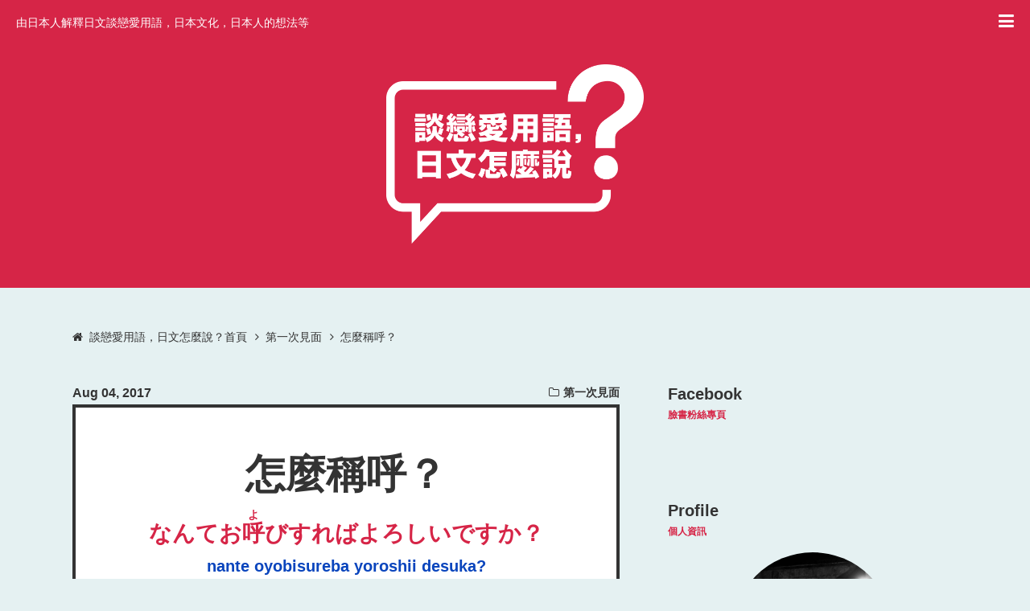

--- FILE ---
content_type: text/html; charset=UTF-8
request_url: https://japanese-dating-idioms.com/how-to-call-your-name/
body_size: 6542
content:
<!DOCTYPE html>
<html lang="zh-tw">
<head prefix="og: http://ogp.me/ns# fb: http://ogp.me/ns/fb# article: http://ogp.me/ns/article#">

<meta charset="utf-8">
<meta name="viewport" content="width=device-width, initial-scale=1">


<title>怎麼稱呼？ | 談戀愛用語，日文怎麼說？</title>
<meta name="description" content="基本上要叫第一次見面的人的名字的時候，叫對方的姓+さん就沒有問題不過如果你不知道對方的姓，而且不清楚周邊的人叫那個人的時候說什麼名子的話，你就可以直接問なんてお呼びすればよろしいですか？…">
<meta name="robots" content="index, follow">

<meta property="og:title" content="怎麼稱呼？ | 談戀愛用語，日文怎麼說？">
<meta property="og:description" content="基本上要叫第一次見面的人的名字的時候，叫對方的姓+さん就沒有問題不過如果你不知道對方的姓，而且不清楚周邊的人叫那個人的時候說什麼名子的話，你就可以直接問なんてお呼びすればよろしいですか？…">
<meta property="og:type" content="article">
<meta property="og:url" content="https://japanese-dating-idioms.com/how-to-call-your-name/">
<meta property="og:image" content="https://japanese-dating-idioms.com/wp/wp-content/themes/jdi/img/og.jpg">
<meta property="og:locale" content="zh_TW">
<meta property="og:site_name" content="談戀愛用語，日文怎麼說？">
<meta property="og:author" content="在學中文的日本人">
<meta property="og:email" content="jdi.zhongdao@gmail.com">

<meta name="twitter:card" content="summary_large_image">
<meta name="twitter:domain" content="japanese-dating-idoms.com">
<link rel="apple-touch-icon" href="https://japanese-dating-idioms.com/wp/wp-content/themes/jdi/img/apple-touch-icon.png">
<link rel="icon" href="https://japanese-dating-idioms.com/wp/wp-content/themes/jdi/img/favicon.ico">
<link rel="stylesheet" href="https://japanese-dating-idioms.com/wp/wp-content/themes/jdi/style.css">
<link rel="stylesheet" href="https://maxcdn.bootstrapcdn.com/font-awesome/4.7.0/css/font-awesome.min.css">
<script data-ad-client="ca-pub-3101833801274981" async src="https://pagead2.googlesyndication.com/pagead/js/adsbygoogle.js"></script>

<meta name='robots' content='max-image-preview:large' />
<link rel='dns-prefetch' href='//code.jquery.com' />
<link rel='dns-prefetch' href='//s.w.org' />
<script id="wpp-js" src="https://japanese-dating-idioms.com/wp/wp-content/plugins/wordpress-popular-posts/assets/js/wpp.min.js?ver=7.3.3" data-sampling="0" data-sampling-rate="100" data-api-url="https://japanese-dating-idioms.com/wp-json/wordpress-popular-posts" data-post-id="301" data-token="223eed2daf" data-lang="0" data-debug="0" type="text/javascript"></script>
<link rel='stylesheet' id='wp-block-library-css'  href='https://japanese-dating-idioms.com/wp/wp-includes/css/dist/block-library/style.min.css?ver=6.0.11' type='text/css' media='all' />
<style id='wp-block-library-inline-css' type='text/css'>
.has-text-align-justify{text-align:justify;}
</style>
<link rel='stylesheet' id='mediaelement-css'  href='https://japanese-dating-idioms.com/wp/wp-includes/js/mediaelement/mediaelementplayer-legacy.min.css?ver=4.2.16' type='text/css' media='all' />
<link rel='stylesheet' id='wp-mediaelement-css'  href='https://japanese-dating-idioms.com/wp/wp-includes/js/mediaelement/wp-mediaelement.min.css?ver=6.0.11' type='text/css' media='all' />
<style id='global-styles-inline-css' type='text/css'>
body{--wp--preset--color--black: #000000;--wp--preset--color--cyan-bluish-gray: #abb8c3;--wp--preset--color--white: #ffffff;--wp--preset--color--pale-pink: #f78da7;--wp--preset--color--vivid-red: #cf2e2e;--wp--preset--color--luminous-vivid-orange: #ff6900;--wp--preset--color--luminous-vivid-amber: #fcb900;--wp--preset--color--light-green-cyan: #7bdcb5;--wp--preset--color--vivid-green-cyan: #00d084;--wp--preset--color--pale-cyan-blue: #8ed1fc;--wp--preset--color--vivid-cyan-blue: #0693e3;--wp--preset--color--vivid-purple: #9b51e0;--wp--preset--gradient--vivid-cyan-blue-to-vivid-purple: linear-gradient(135deg,rgba(6,147,227,1) 0%,rgb(155,81,224) 100%);--wp--preset--gradient--light-green-cyan-to-vivid-green-cyan: linear-gradient(135deg,rgb(122,220,180) 0%,rgb(0,208,130) 100%);--wp--preset--gradient--luminous-vivid-amber-to-luminous-vivid-orange: linear-gradient(135deg,rgba(252,185,0,1) 0%,rgba(255,105,0,1) 100%);--wp--preset--gradient--luminous-vivid-orange-to-vivid-red: linear-gradient(135deg,rgba(255,105,0,1) 0%,rgb(207,46,46) 100%);--wp--preset--gradient--very-light-gray-to-cyan-bluish-gray: linear-gradient(135deg,rgb(238,238,238) 0%,rgb(169,184,195) 100%);--wp--preset--gradient--cool-to-warm-spectrum: linear-gradient(135deg,rgb(74,234,220) 0%,rgb(151,120,209) 20%,rgb(207,42,186) 40%,rgb(238,44,130) 60%,rgb(251,105,98) 80%,rgb(254,248,76) 100%);--wp--preset--gradient--blush-light-purple: linear-gradient(135deg,rgb(255,206,236) 0%,rgb(152,150,240) 100%);--wp--preset--gradient--blush-bordeaux: linear-gradient(135deg,rgb(254,205,165) 0%,rgb(254,45,45) 50%,rgb(107,0,62) 100%);--wp--preset--gradient--luminous-dusk: linear-gradient(135deg,rgb(255,203,112) 0%,rgb(199,81,192) 50%,rgb(65,88,208) 100%);--wp--preset--gradient--pale-ocean: linear-gradient(135deg,rgb(255,245,203) 0%,rgb(182,227,212) 50%,rgb(51,167,181) 100%);--wp--preset--gradient--electric-grass: linear-gradient(135deg,rgb(202,248,128) 0%,rgb(113,206,126) 100%);--wp--preset--gradient--midnight: linear-gradient(135deg,rgb(2,3,129) 0%,rgb(40,116,252) 100%);--wp--preset--duotone--dark-grayscale: url('#wp-duotone-dark-grayscale');--wp--preset--duotone--grayscale: url('#wp-duotone-grayscale');--wp--preset--duotone--purple-yellow: url('#wp-duotone-purple-yellow');--wp--preset--duotone--blue-red: url('#wp-duotone-blue-red');--wp--preset--duotone--midnight: url('#wp-duotone-midnight');--wp--preset--duotone--magenta-yellow: url('#wp-duotone-magenta-yellow');--wp--preset--duotone--purple-green: url('#wp-duotone-purple-green');--wp--preset--duotone--blue-orange: url('#wp-duotone-blue-orange');--wp--preset--font-size--small: 13px;--wp--preset--font-size--medium: 20px;--wp--preset--font-size--large: 36px;--wp--preset--font-size--x-large: 42px;}.has-black-color{color: var(--wp--preset--color--black) !important;}.has-cyan-bluish-gray-color{color: var(--wp--preset--color--cyan-bluish-gray) !important;}.has-white-color{color: var(--wp--preset--color--white) !important;}.has-pale-pink-color{color: var(--wp--preset--color--pale-pink) !important;}.has-vivid-red-color{color: var(--wp--preset--color--vivid-red) !important;}.has-luminous-vivid-orange-color{color: var(--wp--preset--color--luminous-vivid-orange) !important;}.has-luminous-vivid-amber-color{color: var(--wp--preset--color--luminous-vivid-amber) !important;}.has-light-green-cyan-color{color: var(--wp--preset--color--light-green-cyan) !important;}.has-vivid-green-cyan-color{color: var(--wp--preset--color--vivid-green-cyan) !important;}.has-pale-cyan-blue-color{color: var(--wp--preset--color--pale-cyan-blue) !important;}.has-vivid-cyan-blue-color{color: var(--wp--preset--color--vivid-cyan-blue) !important;}.has-vivid-purple-color{color: var(--wp--preset--color--vivid-purple) !important;}.has-black-background-color{background-color: var(--wp--preset--color--black) !important;}.has-cyan-bluish-gray-background-color{background-color: var(--wp--preset--color--cyan-bluish-gray) !important;}.has-white-background-color{background-color: var(--wp--preset--color--white) !important;}.has-pale-pink-background-color{background-color: var(--wp--preset--color--pale-pink) !important;}.has-vivid-red-background-color{background-color: var(--wp--preset--color--vivid-red) !important;}.has-luminous-vivid-orange-background-color{background-color: var(--wp--preset--color--luminous-vivid-orange) !important;}.has-luminous-vivid-amber-background-color{background-color: var(--wp--preset--color--luminous-vivid-amber) !important;}.has-light-green-cyan-background-color{background-color: var(--wp--preset--color--light-green-cyan) !important;}.has-vivid-green-cyan-background-color{background-color: var(--wp--preset--color--vivid-green-cyan) !important;}.has-pale-cyan-blue-background-color{background-color: var(--wp--preset--color--pale-cyan-blue) !important;}.has-vivid-cyan-blue-background-color{background-color: var(--wp--preset--color--vivid-cyan-blue) !important;}.has-vivid-purple-background-color{background-color: var(--wp--preset--color--vivid-purple) !important;}.has-black-border-color{border-color: var(--wp--preset--color--black) !important;}.has-cyan-bluish-gray-border-color{border-color: var(--wp--preset--color--cyan-bluish-gray) !important;}.has-white-border-color{border-color: var(--wp--preset--color--white) !important;}.has-pale-pink-border-color{border-color: var(--wp--preset--color--pale-pink) !important;}.has-vivid-red-border-color{border-color: var(--wp--preset--color--vivid-red) !important;}.has-luminous-vivid-orange-border-color{border-color: var(--wp--preset--color--luminous-vivid-orange) !important;}.has-luminous-vivid-amber-border-color{border-color: var(--wp--preset--color--luminous-vivid-amber) !important;}.has-light-green-cyan-border-color{border-color: var(--wp--preset--color--light-green-cyan) !important;}.has-vivid-green-cyan-border-color{border-color: var(--wp--preset--color--vivid-green-cyan) !important;}.has-pale-cyan-blue-border-color{border-color: var(--wp--preset--color--pale-cyan-blue) !important;}.has-vivid-cyan-blue-border-color{border-color: var(--wp--preset--color--vivid-cyan-blue) !important;}.has-vivid-purple-border-color{border-color: var(--wp--preset--color--vivid-purple) !important;}.has-vivid-cyan-blue-to-vivid-purple-gradient-background{background: var(--wp--preset--gradient--vivid-cyan-blue-to-vivid-purple) !important;}.has-light-green-cyan-to-vivid-green-cyan-gradient-background{background: var(--wp--preset--gradient--light-green-cyan-to-vivid-green-cyan) !important;}.has-luminous-vivid-amber-to-luminous-vivid-orange-gradient-background{background: var(--wp--preset--gradient--luminous-vivid-amber-to-luminous-vivid-orange) !important;}.has-luminous-vivid-orange-to-vivid-red-gradient-background{background: var(--wp--preset--gradient--luminous-vivid-orange-to-vivid-red) !important;}.has-very-light-gray-to-cyan-bluish-gray-gradient-background{background: var(--wp--preset--gradient--very-light-gray-to-cyan-bluish-gray) !important;}.has-cool-to-warm-spectrum-gradient-background{background: var(--wp--preset--gradient--cool-to-warm-spectrum) !important;}.has-blush-light-purple-gradient-background{background: var(--wp--preset--gradient--blush-light-purple) !important;}.has-blush-bordeaux-gradient-background{background: var(--wp--preset--gradient--blush-bordeaux) !important;}.has-luminous-dusk-gradient-background{background: var(--wp--preset--gradient--luminous-dusk) !important;}.has-pale-ocean-gradient-background{background: var(--wp--preset--gradient--pale-ocean) !important;}.has-electric-grass-gradient-background{background: var(--wp--preset--gradient--electric-grass) !important;}.has-midnight-gradient-background{background: var(--wp--preset--gradient--midnight) !important;}.has-small-font-size{font-size: var(--wp--preset--font-size--small) !important;}.has-medium-font-size{font-size: var(--wp--preset--font-size--medium) !important;}.has-large-font-size{font-size: var(--wp--preset--font-size--large) !important;}.has-x-large-font-size{font-size: var(--wp--preset--font-size--x-large) !important;}
</style>
<link rel='stylesheet' id='wordpress-popular-posts-css-css'  href='https://japanese-dating-idioms.com/wp/wp-content/plugins/wordpress-popular-posts/assets/css/wpp.css?ver=7.3.3' type='text/css' media='all' />
<link rel="https://api.w.org/" href="https://japanese-dating-idioms.com/wp-json/" /><link rel="alternate" type="application/json" href="https://japanese-dating-idioms.com/wp-json/wp/v2/posts/301" /><link rel="canonical" href="https://japanese-dating-idioms.com/how-to-call-your-name/" />
<link rel="alternate" type="application/json+oembed" href="https://japanese-dating-idioms.com/wp-json/oembed/1.0/embed?url=https%3A%2F%2Fjapanese-dating-idioms.com%2Fhow-to-call-your-name%2F" />
<link rel="alternate" type="text/xml+oembed" href="https://japanese-dating-idioms.com/wp-json/oembed/1.0/embed?url=https%3A%2F%2Fjapanese-dating-idioms.com%2Fhow-to-call-your-name%2F&#038;format=xml" />
            <style id="wpp-loading-animation-styles">@-webkit-keyframes bgslide{from{background-position-x:0}to{background-position-x:-200%}}@keyframes bgslide{from{background-position-x:0}to{background-position-x:-200%}}.wpp-widget-block-placeholder,.wpp-shortcode-placeholder{margin:0 auto;width:60px;height:3px;background:#dd3737;background:linear-gradient(90deg,#dd3737 0%,#571313 10%,#dd3737 100%);background-size:200% auto;border-radius:3px;-webkit-animation:bgslide 1s infinite linear;animation:bgslide 1s infinite linear}</style>
            
<!-- Global site tag (gtag.js) - Google Analytics -->
<script async src="https://www.googletagmanager.com/gtag/js?id=G-LXM6SGSZP5"></script>
<script>
  window.dataLayer = window.dataLayer || [];
  function gtag(){dataLayer.push(arguments);}
  gtag('js', new Date());

  gtag('config', 'G-LXM6SGSZP5');
</script>
</head>

<body id="how-to-call-your-name">

<header id="globalHeader">
	<nav id="mainNav" class="menu-mainnav-container"><ul id="menu-mainnav" class="menu"><li id="menu-item-14" class="menu-item menu-item-type-post_type menu-item-object-page menu-item-14"><a href="https://japanese-dating-idioms.com/profile/">個人資訊</a></li>
<li id="menu-item-15" class="menu-item menu-item-type-post_type menu-item-object-page menu-item-15"><a href="https://japanese-dating-idioms.com/about/">關於本部落格</a></li>
<li id="menu-item-38" class="menu-item menu-item-type-custom menu-item-object-custom menu-item-38"><a href="https://www.facebook.com/japanese.dating.idioms/">Facebook（臉書粉絲專頁）</a></li>
</ul></nav>	<span id="navBtn"></span>
    <p id="mainDescription">由日本人解釋日文談戀愛用語，日本文化，日本人的想法等</p>
  	<div id="siteName"><a href="https://japanese-dating-idioms.com"><img src="https://japanese-dating-idioms.com/wp/wp-content/themes/jdi/img/logo.png" alt="談戀愛用語，日文怎麼說？" width="305" height="213"></a></div>
</header>

<div id="container">

	<ol class="locationList" itemscope itemtype="https://schema.org/BreadcrumbList">
	<li itemprop="itemListElement" itemscope
itemtype="http://schema.org/ListItem"><a itemprop="item" href="https://japanese-dating-idioms.com/"><span itemprop="name">談戀愛用語，日文怎麼說？首頁</span></a><meta itemprop="position" content="1"></li>

  
  
 				<li itemprop="itemListElement" itemscope
itemtype="http://schema.org/ListItem"><a itemprop="item" href="https://japanese-dating-idioms.com/category/meet-first-time/"><span itemprop="name">第一次見面</span></a><meta itemprop="position" content="2"></li>
	<li itemprop="itemListElement" itemscope
itemtype="http://schema.org/ListItem" class="thisPage"><span itemprop="name">怎麼稱呼？</span><meta itemprop="position" content="3"></li>
	
</ol>
	
	<div id="main">
		<div class="post">
			
			<div class="postHeader">
				<p class="date"><time itemprop="datePublished" content="2017-08-04">Aug 04, 2017</time></p>
				<p class="category"><i class="fa fa-folder-o" aria-hidden="true"></i><a href="https://japanese-dating-idioms.com/category/meet-first-time/" rel="category tag">第一次見面</a></p>
			</div>
			
			<section class="postBody">
				<h1 class="chinese">怎麼稱呼？</h1>
				<h2 class="japanese" lang="ja">なんてお<ruby>呼<rt>よ</rt></ruby>びすればよろしいですか？</h2>
				<p class="alphabet">nante oyobisureba yoroshii desuka?</p>
			</section>
			
			<section id="commentary">
				<h3 class="title">解釋，補足，以及關於“怎麼稱呼？”的小故事</h3>
				<div class="body">
					<p>基本上要叫第一次見面的人的名字的時候，叫對方的姓+<span lang="ja">さん</span>就沒有問題</p>
<p>不過如果你不知道對方的姓，而且不清楚周邊的人叫那個人的時候說什麼名子的話，你就可以直接問<span lang="ja">なんてお呼びすればよろしいですか？</span></p>				</div>
			</section>
      
			<div id="share">
	<ul>
		<li class="facebook"><a href="https://www.facebook.com/share.php?u=https://japanese-dating-idioms.com/how-to-call-your-name/"><i class="fa fa-facebook-square" aria-hidden="true"></i>臉書分享</a></li>
		<li class="line"><a href="https://line.me/R/msg/text/?怎麼稱呼？%0D%0Ahttps://japanese-dating-idioms.com/how-to-call-your-name/"><span class="ico"><img src="https://japanese-dating-idioms.com/wp/wp-content/themes/jdi/img/line.png" width="17" height="16"></span>告訴別人</a></li>
	</ul>
</div>			
			<section id="relationPosts">
				<h3 class="title">相關用語</h3>
				<ul>
									<li><a href="https://japanese-dating-idioms.com/when-is-your-birthday/">生日什麼時候 / 生日幾號</a></li>
									<li><a href="https://japanese-dating-idioms.com/what-is-your-constellation/">什麼星座？</a></li>
									<li><a href="https://japanese-dating-idioms.com/what-is-your-name/">你叫什麼名字？</a></li>
									<li><a href="https://japanese-dating-idioms.com/lets-make-friends/">交個朋友吧</a></li>
									<li><a href="https://japanese-dating-idioms.com/i-am-taiwanese/">我是台灣人</a></li>
									<li><a href="https://japanese-dating-idioms.com/exchange-line/">交換LINE（Facebook）吧</a></li>
								</ul>
			</section>
			
			<div id="pageNav">
							<div class="previous"><a href="https://japanese-dating-idioms.com/take-care/" rel="prev"><i class="fa fa-chevron-circle-left" aria-hidden="true"></i>好好保重</a></div>
							<div class="next"><a href="https://japanese-dating-idioms.com/what-is-your-constellation/" rel="next">什麼星座？<i class="fa fa-chevron-circle-right" aria-hidden="true"></i></a></div>
						</div>

		</div>

	</div>

			<div id="side">

			<section id="fbpage">
				<h2 class="title">Facebook<span>臉書粉絲專頁</span></h2>
				<div class="fb-page" data-href="https://www.facebook.com/japanese.dating.idioms/" data-width="360" data-height="" data-small-header="true" data-adapt-container-width="true" data-hide-cover="false" data-show-facepile="false"><blockquote cite="https://www.facebook.com/japanese.dating.idioms/" class="fb-xfbml-parse-ignore"><a href="https://www.facebook.com/japanese.dating.idioms/">談戀愛用語，日文怎麼說？</a></blockquote></div>
			</section>

			<section id="profile">
				<h2 class="title">Profile<span>個人資訊</span></h2>
				<div class="photo"><a href="https://japanese-dating-idioms.com/profile"><img src="https://japanese-dating-idioms.com/wp/wp-content/themes/jdi/img/img_profile.jpg" alt="中島本人照片"></a></div>
				<p class="bodyCopy">我是個在學中文的日本人。</p>
				<p class="more"><a href="https://japanese-dating-idioms.com/profile">想了解我更多<i class="fa fa-chevron-circle-right" aria-hidden="true"></i></a></p>
			</section>

			<section id="popularPosts">
				<h2 class="title">Popular Posts<span>熱門用語排行傍</span></h2>
				<ol>
<li><a href="https://japanese-dating-idioms.com/third-wheel/">電燈泡</a></li>
<li><a href="https://japanese-dating-idioms.com/give-me-a-kiss/">親我一下</a></li>
<li><a href="https://japanese-dating-idioms.com/so-good-to-be-with-you/">有你真好</a></li>
<li><a href="https://japanese-dating-idioms.com/holding-hands-with-fingers-interlocked/">十指交扣</a></li>
<li><a href="https://japanese-dating-idioms.com/keep-in-touch/">保持聯絡</a></li>
<li><a href="https://japanese-dating-idioms.com/when-is-your-birthday/">生日什麼時候 / 生日幾號</a></li>
<li><a href="https://japanese-dating-idioms.com/date-for-marriage/">以結婚為前提交往</a></li>
<li><a href="https://japanese-dating-idioms.com/group-blind-date/">聯誼</a></li>
<li><a href="https://japanese-dating-idioms.com/you-are-my-type/">你是我的菜</a></li>
<li><a href="https://japanese-dating-idioms.com/do-you-have-a-lover/">你有男（女）朋友嗎？</a></li>

</ol>			</section>

			<section id="category">
				<h2 class="title">Category<span>用語分類</span></h2>
				<ul>
						<li class="cat-item cat-item-7"><a href="https://japanese-dating-idioms.com/category/meet-first-time/">第一次見面（7）</a>
</li>
	<li class="cat-item cat-item-3"><a href="https://japanese-dating-idioms.com/category/daily-conversation/">日常對話（10）</a>
</li>
	<li class="cat-item cat-item-6"><a href="https://japanese-dating-idioms.com/category/ask-go-out/">想要跟對象約會的時候（6）</a>
</li>
	<li class="cat-item cat-item-1"><a href="https://japanese-dating-idioms.com/category/dating/">約會中（7）</a>
</li>
	<li class="cat-item cat-item-4"><a href="https://japanese-dating-idioms.com/category/confess-my-feelings/">告白（5）</a>
</li>
	<li class="cat-item cat-item-5"><a href="https://japanese-dating-idioms.com/category/after-lovers/">當了情侶後（20）</a>
</li>
	<li class="cat-item cat-item-8"><a href="https://japanese-dating-idioms.com/category/other/">其他（51）</a>
</li>
				</ul>
			</section>
	
			<section id="searchForm">
				<h2 class="title">Search<span>搜尋</span></h2>
				<form role="search" method="get" id="searchform" action="https://japanese-dating-idioms.com/" >
					<input type="text" value="" name="s" id="s" placeholder="台日戀愛" required>
					<input type="submit" id="searchsubmit" value="&#xf002;">
				</form>
			</section>

		</div>	
</div>

<footer id="globalFooter">
	<p id="copyright"><small>&copy; <a href="https://japanese-dating-idioms.com">談戀愛用語，日文怎麼說？</a></small></p>
	<div id="returnToTop"><a href="#globalHeader"></a></div>
</footer>

<script type='text/javascript' src='https://code.jquery.com/jquery-3.6.0.min.js?ver=3.6.0' id='jquery-js'></script>
<script type='text/javascript' src='https://japanese-dating-idioms.com/wp/wp-content/themes/jdi/js/setting.js?ver=6.0.11' id='setting-js'></script>
<script type='text/javascript' src='https://japanese-dating-idioms.com/wp/wp-content/themes/jdi/js/ga.js?ver=6.0.11' id='ga-js'></script>
<script type='text/javascript' src='https://japanese-dating-idioms.com/wp/wp-content/plugins/ad-invalid-click-protector/assets/js/js.cookie.min.js?ver=3.0.0' id='js-cookie-js'></script>
<script type='text/javascript' src='https://japanese-dating-idioms.com/wp/wp-content/plugins/ad-invalid-click-protector/assets/js/jquery.iframetracker.min.js?ver=2.1.0' id='js-iframe-tracker-js'></script>
<script type='text/javascript' id='aicp-js-extra'>
/* <![CDATA[ */
var AICP = {"ajaxurl":"https:\/\/japanese-dating-idioms.com\/wp\/wp-admin\/admin-ajax.php","nonce":"92d8a21fd0","ip":"18.218.149.11","clickLimit":"3","clickCounterCookieExp":"3","banDuration":"7","countryBlockCheck":"No","banCountryList":""};
/* ]]> */
</script>
<script type='text/javascript' src='https://japanese-dating-idioms.com/wp/wp-content/plugins/ad-invalid-click-protector/assets/js/aicp.min.js?ver=1.0' id='aicp-js'></script>


  <script type="application/ld+json">
  {
    "@context": "http://schema.org",
    "@type": "BlogPosting",
    "mainEntityOfPage":{
      "@type":"WebPage",
      "@id":"https://japanese-dating-idioms.com/how-to-call-your-name/"
    },
    "headline":"怎麼稱呼？",
    "image": [
      "https://japanese-dating-idioms.com/wp/wp-content/themes/jdi/img/og.jpg"
    ],
    "datePublished": "2017-08-04T20:00:03+08:00",
    "dateModified": "2017-11-27T16:08:34+08:00",
    "author": {
      "@type": "Person",
      "name": "zhongdao",
      "url": "https://japanese-dating-idioms.com/profile/"
    },
    "publisher": {
      "@type": "Organization",
      "name": "zhongdao",
      "logo": {
        "@type": "ImageObject",
        "url": "https://japanese-dating-idioms.com/wp/wp-content/themes/jdi/img/apple-touch-icon.png"
      }
    },
    "description": "基本上要叫第一次見面的人的名字的時候，叫對方的姓+さん就沒有問題不過如果你不知道對方的姓，而且不清楚周邊的人叫那個人的時候說什麼名子的話，你就可以直接問なんてお呼びすればよろしいですか？…"
  }
  </script>


<div id="fb-root"></div>
<script async defer crossorigin="anonymous" src="https://connect.facebook.net/ja_JP/sdk.js#xfbml=1&version=v12.0&appId=522452001426502&autoLogAppEvents=1" nonce="OKjQXw0I"></script>


</body>
</html>

--- FILE ---
content_type: text/html; charset=utf-8
request_url: https://www.google.com/recaptcha/api2/aframe
body_size: 263
content:
<!DOCTYPE HTML><html><head><meta http-equiv="content-type" content="text/html; charset=UTF-8"></head><body><script nonce="V-tgxqPld898oNszfhclIQ">/** Anti-fraud and anti-abuse applications only. See google.com/recaptcha */ try{var clients={'sodar':'https://pagead2.googlesyndication.com/pagead/sodar?'};window.addEventListener("message",function(a){try{if(a.source===window.parent){var b=JSON.parse(a.data);var c=clients[b['id']];if(c){var d=document.createElement('img');d.src=c+b['params']+'&rc='+(localStorage.getItem("rc::a")?sessionStorage.getItem("rc::b"):"");window.document.body.appendChild(d);sessionStorage.setItem("rc::e",parseInt(sessionStorage.getItem("rc::e")||0)+1);localStorage.setItem("rc::h",'1768889018080');}}}catch(b){}});window.parent.postMessage("_grecaptcha_ready", "*");}catch(b){}</script></body></html>

--- FILE ---
content_type: text/css
request_url: https://japanese-dating-idioms.com/wp/wp-content/themes/jdi/style.css
body_size: 3930
content:
/* Scss Document */
html, body, div, span, object, iframe, h1, h2, h3, h4, h5, h6, p, blockquote, pre, abbr, address, cite, code, del, dfn, em, img, ins, kbd, q, samp, small, strong, sub, sup, var, b, i, dl, dt, dd, ol, ul, li, fieldset, form, label, legend, table, caption, tbody, tfoot, thead, tr, th, td, article, aside, canvas, details, figcaption, figure, footer, header, hgroup, menu, nav, section, summary, time, mark, audio, video {
  margin: 0;
  padding: 0; }

h1, h2, h3, h4, h5, h6 {
  font-size: 100%;
  font-weight: normal; }

table {
  border-collapse: collapse;
  border-spacing: 0; }

caption, th {
  text-align: left; }

fieldset, img {
  border: 0; }

img {
  vertical-align: bottom; }

address, caption, cite, code, dfn, em, strong, th, var {
  font-style: normal;
  font-weight: normal; }

ul, ol {
  list-style: none; }

blockquote, q {
  quotes: none; }

blockquote:before, blockquote:after, q:before, q:after {
  content: '';
  content: none; }

sup {
  vertical-align: text-top; }

sub {
  vertical-align: text-bottom; }

input, textarea, select {
  font-family: inherit;
  font-size: inherit;
  font-weight: inherit;
  vertical-align: middle; }

del {
  text-decoration: none; }

article, aside, details, figcaption, figure, footer, header, hgroup, menu, nav, section {
  display: block; }

html {
  overflow-y: scroll; }

body {
  background-color: #e5f1f2;
  color: #333;
  font-family: "Yu Gothic", Helvetica, Arial, sans-serif;
  font-size: 16px; }

a:link, a:visited {
  color: #333; }

a:hover, a:active {
  text-decoration: none; }

.fa {
  display: inline-block;
  margin-right: 5px; }

#globalHeader {
  background-color: #d62547;
  color: #fff;
  font-size: 14px;
  margin: 0 auto 50px;
  text-align: center;
  position: relative; }

#mainNav {
  display: none; }
  #mainNav a {
    box-sizing: border-box;
    background-color: #d62547;
    border-bottom: 1px solid #fff;
    color: #fff;
    display: block;
    font-weight: bold;
    padding: 18px 0;
    text-align: center;
    text-decoration: none;
    width: 100%; }

#navBtn {
  color: #fff;
  cursor: pointer;
  display: inline-block;
  font-family: FontAwesome;
  font-size: 22px;
  float: right;
  padding: 15px 20px; }
  #navBtn:after {
    content: "\f0c9"; }
  #navBtn.active:after {
    content: "\f00d"; }

#mainDescription {
  float: left;
  padding: 20px 0 0 20px; }

#siteName {
  width: 320px;
  padding: 80px 0 55px;
  margin: 0 auto; }
  #siteName img {
    width: 100%;
    height: auto; }

@media only screen and (max-width: 480px) {
  #globalHeader {
    margin: 0 auto 25px; }

  #mainDescription {
    clear: both;
    float: none;
    text-align: center;
    padding: 0 20px; }

  #siteName {
    width: 270px;
    margin: 0 auto;
    padding: 15px 0 25px 10px; } }
#container {
  box-sizing: border-box;
  max-width: 1140px;
  margin: 0 auto 15px;
  overflow: hidden;
  padding: 0 20px;
  position: relative;
  z-index: 0; }
  #container:after {
    clear: both;
    content: '';
    display: table; }

.locationList {
  font-size: 14px;
  line-height: 1.6;
  margin-bottom: 50px;
  margin-left: 1.5em;
  position: relative; }
  .locationList:before {
    content: "\f015";
    font-family: 'FontAwesome';
    position: absolute;
    left: -1.5em; }
  .locationList li {
    display: inline-block; }
    .locationList li:after {
      content: "\f105";
      font-family: 'FontAwesome';
      margin: 0 4px 0 10px; }
    .locationList li:last-child:after {
      content: "";
      margin: 0; }
  .locationList a {
    text-decoration: none; }
    .locationList a:hover {
      color: #d62547; }

#main {
  box-sizing: border-box;
  float: left;
  width: calc(100% - 420px);
  overflow: hidden;
  position: relative;
  z-index: 2; }

.post {
  margin-bottom: 50px;
  overflow: hidden; }
  .post:last-child {
    margin-bottom: 0; }

.post .googleAdsense {
  margin-top: 50px;
  text-align: center;
  width: 100%; }
  .post .googleAdsense:first-child {
    margin-top: 0; }
.post .postHeader {
  font-weight: bold; }
  .post .postHeader:after {
    clear: both;
    content: '';
    display: table; }
.post .date {
  float: left; }
.post .category {
  float: right;
  font-size: 14px; }
  .post .category a {
    text-decoration: none; }
    .post .category a:hover {
      color: #d62547; }
.post .postBody {
  background-color: #fff;
  border: 4px solid #333;
  text-align: center;
  padding: 50px 20px 60px;
  margin-top: 5px; }
  .post .postBody .chinese {
    font-size: 50px;
    font-weight: bold;
    word-wrap: break-word; }
  .post .postBody .japanese {
    color: #d62547;
    font-feature-settings: "palt";
    font-size: 28px;
    font-weight: bold;
    margin: 8px 0 0; }
  .post .postBody .alphabet {
    color: #0a45bd;
    font-size: 20px;
    font-weight: bold;
    margin: 10px 0 0; }

#commentary {
  margin-top: 60px; }
  #commentary .title {
    font-size: 24px;
    font-weight: bold; }
  #commentary .body > p {
    line-height: 1.6;
    margin-top: 25px; }
    #commentary .body > p + .sectionTitle {
      margin-top: 35px; }
    #commentary .body > p a {
      margin: 0 3px; }
  #commentary .body > .sectionTitle {
    display: inline-block;
    font-size: 18px;
    font-weight: bold;
    margin-top: 25px; }
    #commentary .body > .sectionTitle:before {
      color: #d62547;
      content: "\0025a0";
      font-size: 24px;
      margin-right: 10px; }
  #commentary [lang*="ja"] {
    color: #d62547; }
  #commentary strong {
    font-weight: bold; }

#pickup {
  border: 3px solid #d62547;
  padding: 16px 20px 20px;
  margin-top: 60px; }
  #pickup .title {
    color: #d62547;
    font-weight: bold; }
  #pickup .meritList {
    margin-top: 15px; }
    #pickup .meritList li:not(:first-child) {
      margin-top: 5px; }
    #pickup .meritList li::before {
      content: "\f05d";
      font-family: 'FontAwesome';
      margin-right: 5px;
      display: inline-block; }
  #pickup .link {
    display: flex;
    justify-content: center;
    margin-top: 20px; }
    #pickup .link li {
      min-width: 180px;
      margin: 0 5px;
      text-align: center; }
      #pickup .link li a {
        background-color: #d62547;
        color: #fff;
        display: flex;
        justify-content: center;
        padding: 15px 10px;
        box-sizing: border-box;
        text-decoration: none;
        border-radius: 4px; }
        #pickup .link li a::before {
          font-family: 'FontAwesome';
          margin-right: 5px;
          display: inline-block; }
      #pickup .link li.android a::before {
        content: '\f17b'; }
      #pickup .link li.ios a::before {
        content: '\f179'; }

#share {
  margin-top: 60px; }
  #share ul {
    display: flex; }
  #share li {
    width: 50%; }
  #share a {
    box-sizing: border-box;
    color: #fff;
    display: block;
    text-align: center;
    text-decoration: none;
    width: 100%;
    padding: 18px 0; }
  #share .facebook a {
    background-color: #2757bf; }
  #share .line a {
    background-color: #00b900; }
  #share .ico {
    display: inline-block;
    margin-right: 5px; }

#relationPosts {
  margin-top: 60px; }
  #relationPosts .title {
    font-size: 24px;
    font-weight: bold;
    margin-bottom: 25px;
    margin-left: 1.2em;
    position: relative; }
    #relationPosts .title:before {
      content: "\f044";
      font-family: 'FontAwesome';
      position: absolute;
      left: -1.2em;
      top: 4px; }
  #relationPosts ul {
    display: grid;
    gap: 5px;
    grid-template-columns: 1fr 1fr; }
  #relationPosts li a {
    background-color: #fff;
    box-sizing: border-box;
    border: 2px solid #333;
    color: #333;
    display: block;
    font-weight: bold;
    padding: 18px 0;
    text-align: center;
    text-decoration: none; }
    #relationPosts li a:hover {
      background-color: transparent; }

#pageNav {
  line-height: 1.4;
  margin-top: 60px;
  display: flex;
  align-items: center; }
  #pageNav > div {
    width: 50%; }
  #pageNav a {
    box-sizing: border-box;
    position: relative;
    text-decoration: none; }
    #pageNav a:hover {
      color: #d62547; }
  #pageNav .previous .fa {
    margin: 0 5px 0 0; }
  #pageNav .next {
    text-align: right; }
    #pageNav .next .fa {
      margin: 0 0 0 5px; }

.wp-pagenavi {
  text-align: center;
  margin-top: 50px; }
  .wp-pagenavi a, .wp-pagenavi span {
    display: inline-block;
    font-size: 24px;
    text-decoration: none;
    padding: 0px 4px 2px;
    margin: 0 8px; }
  .wp-pagenavi .current, .wp-pagenavi a:hover {
    color: #d62547; }
  .wp-pagenavi .pages {
    font-size: 16px; }
  .wp-pagenavi .current {
    border-bottom: 3px solid #d62547; }

@media only screen and (max-width: 960px) {
  #main {
    width: 100%;
    float: none; } }
@media only screen and (max-width: 480px) {
  .locationList,
  .post {
    margin-bottom: 25px; }

  .post .googleAdsense {
    margin-top: 25px; }

  #commentary,
  #share,
  #relationPosts,
  #pageNav,
  .wp-pagenavi {
    margin-top: 25px; }

  #commentary .title,
  #relationPosts .title {
    font-size: 20px;
    line-height: 1.4; }
    #commentary .title:before,
    #relationPosts .title:before {
      top: 1px; }

  .post .postBody {
    padding: 30px 20px 40px; }
    .post .postBody .chinese {
      font-size: 40px; }
    .post .postBody .japanese {
      font-size: 20px;
      margin: 3px 0 0; }
    .post .postBody .alphabet {
      font-size: 14px;
      margin: 8px 0 0; }

  #pickup {
    margin-top: 25px;
    font-size: 14px; }
    #pickup .link {
      display: flex;
      justify-content: space-between; }
      #pickup .link li {
        min-width: auto;
        width: 48%;
        margin: 0; }
        #pickup .link li a {
          padding: 12px 10px; }

  .wp-pagenavi .pages {
    display: block !important;
    margin-bottom: 10px !important; } }
#postList .post .postHeader {
  margin-top: 0; }
#postList .post .postBody {
  background-color: transparent;
  padding: 0; }
  #postList .post .postBody a {
    background-color: #fff;
    box-sizing: border-box;
    color: #333;
    display: block;
    padding: 50px 20px 55px;
    text-decoration: none; }
    #postList .post .postBody a:hover {
      background-color: transparent; }
  #postList .post .postBody .chinese {
    font-size: 46px; }
  #postList .post .postBody .japanese {
    font-size: 24px; }

@media only screen and (max-width: 480px) {
  #postList .post .postBody a {
    padding: 30px 20px 40px; }
  #postList .post .postBody .chinese {
    font-size: 40px; }
  #postList .post .postBody .japanese {
    font-size: 20px; } }
#page .pageTitle {
  font-size: 24px;
  font-weight: bold; }

#page .pageBody > p {
  line-height: 1.6;
  margin-top: 25px; }
  #page .pageBody > p + .sectionTitle {
    margin-top: 35px; }
#page .pageBody > .sectionTitle {
  display: inline-block;
  font-size: 18px;
  font-weight: bold;
  margin-top: 25px; }
  #page .pageBody > .sectionTitle:before {
    color: #d62547;
    content: "\0025a0";
    font-size: 24px;
    margin-right: 10px; }

/*
.wpcf7 {
	.required {
		color: $mainColor;
		display: inline-block;
		margin-left: 5px;
	}
	table {
		width: 100%;
	}
	th,	td {
		box-sizing: border-box;
		padding-top: 25px;
	}
	th {
		width: 180px;
		padding-right: 12px;
	}
	td {
		width: calc(100% - 180px);
	}
	input[type="text"],
	input[type="email"],
	textarea {
		background-color: transparent;
		border: 1px solid $colorBlack;
		box-sizing: border-box;
		border-radius: 0;
		padding: 13px;
		width: 100%;
		-webkit-appearance: none;
	}
	form > p {
		text-align: center;
	}
	input[type="submit"] {
		background-color: $colorBlack;
		border: 0;
		border-radius: 0;
		box-sizing: border-box;
		color: #fff;
		cursor: pointer;
		margin: 25px auto 0;
		padding: 8px 32px;
		-webkit-appearance: none;
		&:hover {
			background-color: darken($colorBlack, 10%);
		}
	}
	[role="alert"] {
		color: $mainColor;
		display: block;
		font-weight: bold;
	}
	.screen-reader-response {
		margin-bottom: 30px;
	}
	.screen-reader-response > ul,
	.sent table,
	.sent input[type="submit"],
	.wpcf7-mail-sent-ok {
		display: none;
	}
	
}

@media only screen and (max-width:480px) {
	.wpcf7 {
		th, td {
			display: block;
			box-sizing: border-box;
			width: 100%;
			padding: 0;
		}
		th {
			padding: 25px 0 5px;
		}
		input[type="text"],
		input[type="email"],
		textarea,
		input[type="submit"] {
			width: 100%;
		}
	}
}
*/
#notFound #page #mainSearchform {
  margin-top: 25px; }
#notFound #page input[type="text"] {
  border: 1px solid #333;
  border-radius: 0;
  box-sizing: border-box;
  float: left;
  padding: 12px;
  width: 85%; }
#notFound #page input[type="submit"] {
  background-color: #333;
  border: 0;
  border-radius: 0;
  box-sizing: border-box;
  color: #ffffff;
  cursor: pointer;
  font-family: 'FontAwesome';
  float: right;
  padding: 16px 0;
  line-height: 12px;
  width: 15%;
  -webkit-appearance: none; }
  #notFound #page input[type="submit"]:hover {
    background-color: #1a1a1a; }

#side {
  float: right;
  width: 360px;
  margin-top: -8px; }
  #side > section {
    margin: 0 auto 50px;
    font-size: 14px;
    line-height: 1.8; }
    #side > section:last-child {
      margin-bottom: 0; }
    #side > section:after {
      clear: both;
      content: '';
      display: table; }
  #side .title {
    font-size: 20px;
    font-weight: bold;
    margin-bottom: 15px; }
    #side .title span {
      color: #d62547;
      display: block;
      font-size: 12px;
      margin-top: -2px; }

#profile .photo {
  border-radius: 50%;
  overflow: hidden;
  width: 200px;
  margin: 0 auto 20px; }
  #profile .photo img {
    width: 100%;
    height: auto;
    filter: grayscale(100%); }
#profile .bodyCopy {
  margin-bottom: 25px; }
#profile .more {
  text-align: center;
  display: block; }
  #profile .more a {
    background-color: #333;
    color: #fff;
    display: inline-block;
    font-size: 12px;
    padding: 10px 42px 10px 50px;
    text-decoration: none; }
    #profile .more a:hover {
      background-color: #1a1a1a; }
    #profile .more a .fa {
      margin-left: 5px;
      margin-right: 0; }

#popularPosts ol {
  margin-left: 20px; }
#popularPosts li {
  font-size: 16px;
  list-style: decimal; }
#popularPosts a {
  text-decoration: none; }
  #popularPosts a:hover {
    color: #d62547; }

#side #category ul {
  margin-left: 20px; }
#side #category li {
  font-size: 16px;
  list-style: square; }
#side #category a {
  text-decoration: none; }
  #side #category a:hover {
    color: #d62547; }

#searchForm input[type="text"] {
  background-color: transparent;
  border: 1px solid #333;
  border-radius: 0;
  box-sizing: border-box;
  float: left;
  padding: 13px;
  width: 85%; }
#searchForm input[type="submit"] {
  background-color: #333;
  border: 0;
  border-radius: 0;
  box-sizing: border-box;
  color: #fff;
  cursor: pointer;
  font-family: 'FontAwesome';
  float: right;
  padding: 16px 0;
  line-height: 12px;
  width: 15%;
  -webkit-appearance: none; }
  #searchForm input[type="submit"]:hover {
    background-color: #1a1a1a; }

@media only screen and (max-width: 960px) {
  #side {
    width: 100%;
    float: none;
    margin-top: 60px; } }
@media only screen and (max-width: 480px) {
  #side {
    margin-top: 30px; }
    #side > section {
      margin: 0 auto 20px; }

  #fbpage iframe {
    width: 280px !important; } }
#globalFooter {
  box-sizing: border-box;
  margin: 50px auto 0;
  text-align: center;
  font-size: 14px;
  padding: 0 20px 35px; }
  #globalFooter #copyright {
    margin-top: 30px; }
    #globalFooter #copyright a {
      text-decoration: none; }
  #globalFooter #returnToTop {
    display: none; }
    #globalFooter #returnToTop a {
      border-top: 20px solid transparent;
      border-right: 20px solid #d62547;
      border-bottom: 20px solid #d62547;
      border-left: 20px solid transparent;
      display: block;
      width: 0;
      height: 0;
      position: fixed;
      right: 15px;
      bottom: 140px; }
      #globalFooter #returnToTop a:hover {
        border-right: 20px solid #ab1d39;
        border-bottom: 20px solid #ab1d39; }

@media only screen and (max-width: 480px) {
  #globalFooter #returnToTop {
    display: none; }
    #globalFooter #returnToTop a {
      right: 10px;
      bottom: 10px; } }


--- FILE ---
content_type: application/javascript
request_url: https://japanese-dating-idioms.com/wp/wp-content/themes/jdi/js/setting.js?ver=6.0.11
body_size: 556
content:

jQuery(function($){
  
	$('a[href^="http://"], a[href^="https://"]').not('a[href*="japanese-dating-idioms.com"]').attr('target', '_blank'); 
	
	$('#share .facebook a').on('click', function(event) {
		event.preventDefault();
		window.open($(this).attr('href'), 'facebook', 'width=570, height=480, menubar=no, toolbar=no, scrollbars=yes');
	});


	$('#navBtn').on('click', function() {
		$(this).prev().slideToggle(200);
		$(this).toggleClass('active');		
	});


	$('a[href^="#"]').click(function() {
		var speed = 400;
    var href = $(this).attr("href");
    var target = $(href == "#" || href == "" ? 'html' : href);
    var position = target.offset().top;
    $("html, body").animate({scrollTop: position}, speed, "swing");
    return false;
	});
	

	var ua = navigator.userAgent;
	var intervalValue = 300;					
	var pageTopID = '#returnToTop';	
	if (ua.indexOf('iPhone') > 0 || ua.indexOf('iPod') > 0 || ua.indexOf('Android') > 0 && ua.indexOf('Mobile') > 0) {
		$('#returnToTop').remove();
	} else {
		$(function() {
			$(window).scroll(function () {
				var distanceTop = $(document).scrollTop();		
				if (distanceTop > intervalValue) { $(pageTopID).fadeIn('fast'); }
				if (distanceTop < intervalValue) { $(pageTopID).fadeOut('fast'); }				
			});
		});
	}
  
});